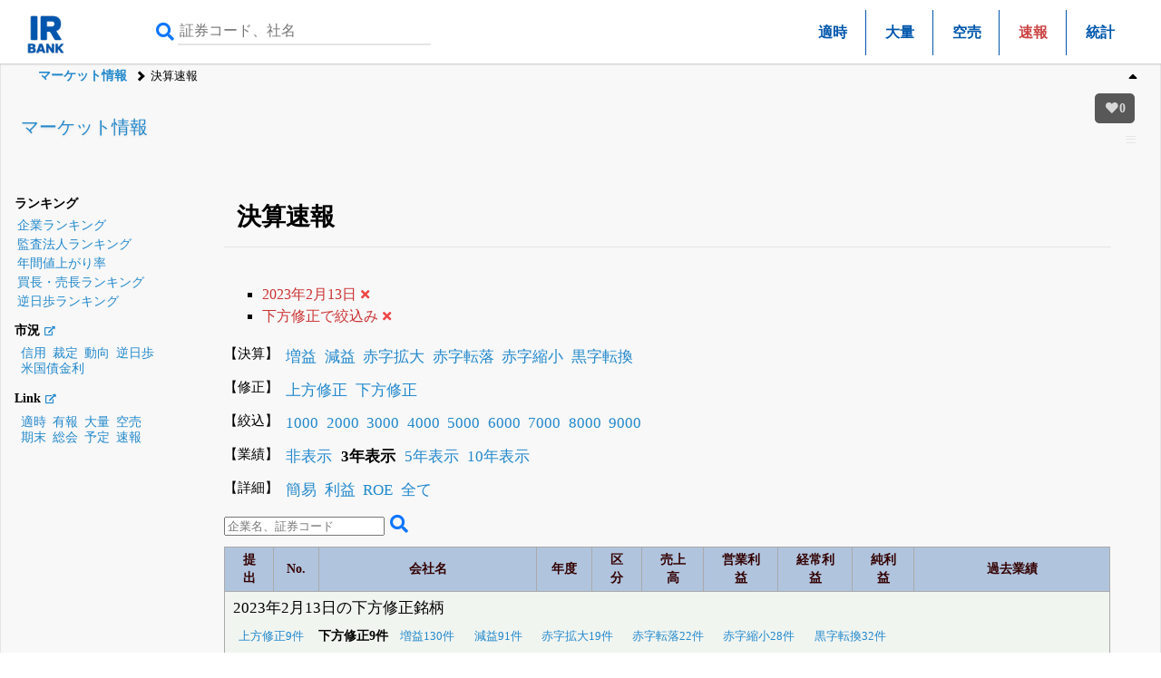

--- FILE ---
content_type: text/html; charset=UTF-8
request_url: https://irbank.net/news?detail=3&t=22&y=2023-02-13
body_size: 8586
content:
<!DOCTYPE html><html lang="ja"><head><meta charset="utf-8"><meta name="viewport" content="width=device-width,initial-scale=1"><link rel="apple-touch-icon" sizes="180x180" href="https://f.irbank.net/logo/apple-touch-icon.png"><link rel="icon" type="image/x-icon" sizes="32x32" href="https://f.irbank.net/logo/favicon_32.ico"><link rel="icon" type="image/x-icon" sizes="16x16" href="https://f.irbank.net/logo/favicon_16.ico"><link rel="manifest" href="/manifest.json"><link rel="mask-icon" href="https://f.irbank.net/logo/safari-pinned-tab.svg" color="#104ff0"><meta name="msapplication-TileColor" content="#2d89ef"><meta name="theme-color" content="#ffffff">
<!-- Google Tag Manager -->
<script>(function(w,d,s,l,i){w[l]=w[l]||[];w[l].push({'gtm.start':
new Date().getTime(),event:'gtm.js'});var f=d.getElementsByTagName(s)[0],
j=d.createElement(s),dl=l!='dataLayer'?'&l='+l:'';j.async=true;j.src=
'https://www.googletagmanager.com/gtm.js?id='+i+dl;f.parentNode.insertBefore(j,f);
})(window,document,'script','dataLayer','GTM-N2QCTWRH');</script>
<!-- End Google Tag Manager -->
<script async src="https://pagead2.googlesyndication.com/pagead/js/adsbygoogle.js?client=ca-pub-9584121858380621" crossorigin="anonymous"></script>
<meta property="og:title" content="決算速報 | 決算発表一覧 - 2023年2月13日（下方修正銘柄）（業績3年表示）">
<meta property="og:url" content="https://irbank.net/news?detail=3&t=22&y=2023-02-13">
<meta property="og:site_name" content="IRBANK">
<meta property="og:locale" content="ja_JP">
<meta property="og:image" content="https://f.irbank.net/logo/irbank_ogp.png">
<meta name="twitter:card" content="summary_large_image">
<meta name="twitter:title" content="決算速報 | 決算発表一覧 - 2023年2月13日（下方修正銘柄）（業績3年表示）">
<meta name="twitter:url" content="https://irbank.net/news?detail=3&t=22&y=2023-02-13">
<meta name="twitter:site" content="@irbank">
<meta name="twitter:creator" content="@irbank">
<link href="https://f.irbank.net/css/ib.min.v4.12.css" rel="stylesheet"><title>決算速報 | 決算発表一覧 - 2023年2月13日（下方修正銘柄）（業績3年表示）</title></head><body>
<!-- Google Tag Manager (noscript) -->
<noscript><iframe src="https://www.googletagmanager.com/ns.html?id=GTM-N2QCTWRH"
height="0" width="0" style="display:none;visibility:hidden"></iframe></noscript>
<!-- End Google Tag Manager (noscript) -->
<header><div class="ch"><div id="cd-logo"><a title="IRBANK - 企業分析・銘柄発掘" href="/"><img src="https://f.irbank.net/logo/irbank.png" width="48" height="48" alt="IRBANK"></a></div><form method="GET" action="/search"><input type="text" value="" name="query" placeholder="証券コード、社名" required><button type="submit"><i class="fas fa-search"></i></button></form><nav class="cmn"><ul><li><a title="適時開示情報" href="/td">適時</a></li><li><a title="大量保有（5%ルール）" href="/share">大量</a></li><li><a title="空売り残高情報" href="/short">空売</a></li><li><span class="focus">速報</span></li><li><a title="決算統計" href="/news/fr">統計</a></li></ul></nav></div><nav class="nv"><ol><li><a title="マーケット情報" href="/market">マーケット情報</a></li><li>決算速報</li></ol></nav></header><div id="fxbtn"><div class="menu"><ul><li><a title="Top" href="#c_Top">#Top</a></li></ul></div></div><div id="container"><main><div id="chb"><h1><a title="マーケット情報" href="/market">マーケット情報</a></h1><dl class="pdl"><dt class="em175">ランキング</dt><dd><a title="企業ランキング" href="/ranking">企業ランキング</a></dd><dd><a title="監査法人ランキング" href="/auditors">監査法人ランキング</a></dd><dd><a title="株価値上がり率ランキング（年間）" href="/market/yoy">年間値上がり率</a></dd><dd><a title="信用取引情報 - 買い長・売り長ランキング" href="/margin">買長・売長ランキング</a></dd><dd><a title="逆日歩ランキング" href="/diem">逆日歩ランキング</a></dd><dt class="em175">市況<a class="nxq" title="市況" href="/market"><i class="fas fa-external-link-alt"></i></a></dt><dd><ul class="nsq"><li><a title="信用取引情報" href="/market/margin">信用</a></li><li><a title="裁定残高" href="/market/arbitrage">裁定</a></li><li><a title="投資部門別動向（海外投資家等）" href="/market/investor">動向</a></li><li><a title="逆日歩（品貸料）" href="/market/diem">逆日歩</a></li><li><a title="米国債金利" href="/usa">米国債金利</a></li></ul></dd><dt class="em175">Link<a class="nxq" title="リンク一覧" href="/link"><i class="fas fa-external-link-alt"></i></a></dt><dd><ul class="nsq"><li><a title="適時開示情報" href="/td">適時</a></li><li><a title="有価証券報告書" href="/edi">有報</a></li><li><a title="大量保有（5%ルール）" href="/share">大量</a></li><li><a title="空売り残高情報" href="/short">空売</a></li><li><a title="上場企業決算" href="/kessan">期末</a></li><li><a title="株主総会スケジュール" href="/sokai">総会</a></li><li><a title="決算スケジュール" href="/market/kessan">予定</a></li><li><a title="決算速報" href="/news">速報</a></li></ul></dd></dl><div></div></div><div class="csb cc1"><div class="chb-m"><div class="ccc"><section><h1 id="c_Top">決算速報</h1><div class="pad"><ul class="nqe"><li><a title="決算速報 | 決算発表一覧（下方修正銘柄）（業績3年表示）" href="/news?t=22&detail=3"><span class="co_red">2023年2月13日</span><i class="fas fa-times"></i></a></li><li><a title="決算速報 | 決算発表一覧 - 2023年2月13日（業績3年表示）" href="/news?y=1676300399&detail=3"><span class="co_red">下方修正で絞込み</span><i class="fas fa-times"></i></a></li></ul></div><dl class="ndl"><dt>【決算】</dt><dd><ul class="nsq"><li><a title="増益銘柄" href="/news?detail=3&t=11">増益</a></li><li><a title="減益銘柄" href="/news?detail=3&t=12">減益</a></li><li><a title="赤字拡大銘柄" href="/news?detail=3&t=13">赤字拡大</a></li><li><a title="赤字転落銘柄" href="/news?detail=3&t=14">赤字転落</a></li><li><a title="赤字縮小銘柄" href="/news?detail=3&t=15">赤字縮小</a></li><li><a title="黒字転換銘柄" href="/news?detail=3&t=16">黒字転換</a></li></ul></dd><dt>【修正】</dt><dd><ul class="nsq"><li><a title="上方修正銘柄" href="/news?detail=3&t=21">上方修正</a></li><li><a title="下方修正銘柄" href="/news?detail=3&t=22">下方修正</a></li></ul></dd><dt>【絞込】</dt><dd><ul class="nsq"><li><a title="1000番台の銘柄" href="/news?t=22&detail=3&y=2023-02-13&c=1000">1000</a></li><li><a title="2000番台の銘柄" href="/news?t=22&detail=3&y=2023-02-13&c=2000">2000</a></li><li><a title="3000番台の銘柄" href="/news?t=22&detail=3&y=2023-02-13&c=3000">3000</a></li><li><a title="4000番台の銘柄" href="/news?t=22&detail=3&y=2023-02-13&c=4000">4000</a></li><li><a title="5000番台の銘柄" href="/news?t=22&detail=3&y=2023-02-13&c=5000">5000</a></li><li><a title="6000番台の銘柄" href="/news?t=22&detail=3&y=2023-02-13&c=6000">6000</a></li><li><a title="7000番台の銘柄" href="/news?t=22&detail=3&y=2023-02-13&c=7000">7000</a></li><li><a title="8000番台の銘柄" href="/news?t=22&detail=3&y=2023-02-13&c=8000">8000</a></li><li><a title="9000番台の銘柄" href="/news?t=22&detail=3&y=2023-02-13&c=9000">9000</a></li></ul></dd><dt>【業績】</dt><dd><ul class="nsq"><li><a title="決算速報 | 決算発表一覧 - 2023年2月13日（下方修正銘柄）" href="/news?y=1676300399&t=22&detail=0">非表示</a></li><li><span class="matches">3年表示</span></li><li><a title="決算速報 | 決算発表一覧（業績5年表示） - 2023年2月13日（下方修正銘柄）" href="/news?y=1676300399&t=22&detail=5">5年表示</a></li><li><a title="決算速報 | 決算発表一覧（業績10年表示） - 2023年2月13日（下方修正銘柄）" href="/news?y=1676300399&t=22&detail=10">10年表示</a></li></ul></dd><dt>【詳細】</dt><dd><ul class="nsq"><li><a title="決算速報 | 決算発表一覧 - 2023年2月13日（下方修正銘柄）（業績3年表示）（売上・利益・EPS表示）" href="/news?y=1676300399&t=22&detail=3&item=10100">簡易</a></li><li><a title="決算速報 | 決算発表一覧 - 2023年2月13日（下方修正銘柄）（業績3年表示）（全利益項目表示）" href="/news?y=1676300399&t=22&detail=3&item=30110">利益</a></li><li><a title="決算速報 | 決算発表一覧 - 2023年2月13日（下方修正銘柄）（業績3年表示）（ROE・ROA表示）" href="/news?y=1676300399&t=22&detail=3&item=12110">ROE</a></li><li><a title="決算速報 | 決算発表一覧 - 2023年2月13日（下方修正銘柄）（業績3年表示）（全利益項目・ROE・ROA表示）" href="/news?y=1676300399&t=22&detail=3&item=32110">全て</a></li></ul></dd></dl><div><form method="GET" action="/news/search"><input type="text" value="" name="q" placeholder="企業名、証券コード" required><button type="submit"><i class="fas fa-search"></i></button></form></div><div><table class="cs"><thead><tr class="weaken"><th class="ct">提出</th><th class="ct">No.</th><th class="ct">会社名</th><th class="ct">年度</th><th class="ct">区分</th><th class="ct">売上高</th><th class="ct">営業利益</th><th class="ct">経常利益</th><th class="ct">純利益</th><th class="ct">過去業績</th></tr></thead><tbody><tr class="occ"><td class="lf" colspan="10">2023年2月13日の下方修正銘柄<ul class="nsq"><li><a class="nxq" title="上方修正銘柄 - 2023年2月13日" href="/news?detail=3&t=21&y=2023-02-13">上方修正9件</a></li><li class="matches weaken">下方修正9件</li><li><a class="nxq" title="増益銘柄 - 2023年2月13日" href="/news?detail=3&t=11&y=2023-02-13">増益130件</a></li><li><a class="nxq" title="減益銘柄 - 2023年2月13日" href="/news?detail=3&t=12&y=2023-02-13">減益91件</a></li><li><a class="nxq" title="赤字拡大銘柄 - 2023年2月13日" href="/news?detail=3&t=13&y=2023-02-13">赤字拡大19件</a></li><li><a class="nxq" title="赤字転落銘柄 - 2023年2月13日" href="/news?detail=3&t=14&y=2023-02-13">赤字転落22件</a></li><li><a class="nxq" title="赤字縮小銘柄 - 2023年2月13日" href="/news?detail=3&t=15&y=2023-02-13">赤字縮小28件</a></li><li><a class="nxq" title="黒字転換銘柄 - 2023年2月13日" href="/news?detail=3&t=16&y=2023-02-13">黒字転換32件</a></li></ul></td></tr><tr class="obb weaken"><td class="lf" rowspan="1">17:00<br><img src="https://f.irbank.net/css/img/logo_s.png" alt="" title="修正" width="34" height="19"></td><td class="lf" rowspan="1"><a title="3054 ハイパー | IR情報" href="/3054/ir">3054</a></td><td class="lf" rowspan="1"><a title="3054 ハイパー | 株式情報" href="/3054">ハイパー</a></td><td class="rt">2022/12<br>12ヶ月</td><td class="ct co_br">修正</td><td class="rt">106億<br><span class="co_br weaken">-3.6%</span></td><td class="rt">-0.45億</td><td class="rt">-0.41億</td><td class="rt">-4.99億</td><td class="ct"><a class="none" title="3054 ハイパー | 決算まとめ" href="/E05627/results"><div><table class="bar"><thead ><tr class="weaken ds1"><th>年度</th><th>売上</th><th>営利</th><th>EPS</th></tr></thead><tbody><tr class=" weaken obb"><td>2023/12</td><td class="rt"><span class="ratio" style="width:36%;"></span><span class="text">114億</span></td><td class="rt"><span class="ratio" style="width:16%;"></span><span class="text">121百万</span></td><td class="rt"><span class="ratio" style="width:15%;"></span><span class="text">8.1</span></td></tr><tr class=" weaken odd"><td>2024/12</td><td class="rt"><span class="ratio" style="width:39%;"></span><span class="text">124億</span></td><td class="rt"><span class="ratio" style="width:34%;"></span><span class="text">262百万</span></td><td class="rt"><span class="ratio" style="width:42%;"></span><span class="text">22.7</span></td></tr><tr class=" weaken obb"><td>2025/12</td><td class="rt"><span class="exp" style="width:51%;"></span><span class="text">160億</span></td><td class="rt"><span class="exp" style="width:53%;"></span><span class="text">400百万</span></td><td class="rt"><span class="exp" style="width:58%;"></span><span class="text">31.9</span></td></tr></tbody></table></div></a></td></tr><tr class="obb weaken"><td class="lf" rowspan="1">16:40<br><img src="https://f.irbank.net/css/img/logo_s.png" alt="" title="修正" width="34" height="19"></td><td class="lf" rowspan="1"><a title="9643 中日本興業 | IR情報" href="/9643/ir">9643</a></td><td class="lf" rowspan="1"><a title="9643 中日本興業 | 株式情報" href="/9643">中日本興業</a></td><td class="rt">2023/03<br>12ヶ月</td><td class="ct co_br">修正</td><td class="rt">34億<br><span class="co_br weaken">-5.5%</span></td><td class="rt">-0.3億</td><td class="rt">-0.15億</td><td class="rt">-0.2億</td><td class="ct"><a class="none" title="9643 中日本興業 | 決算まとめ" href="/E04596/results"><div><table class="bar"><thead ><tr class="weaken ds1"><th>年度</th><th>売上</th><th>営利</th><th>EPS</th></tr></thead><tbody><tr class=" weaken obb"><td>2024/03</td><td class="rt"><span class="ratio" style="width:70%;"></span><span class="text">35.4億</span></td><td class="rt"><span class="ratio" style="width:38%;"></span><span class="text">83百万</span></td><td class="rt"><span class="ratio" style="width:59%;"></span><span class="text">146.7</span></td></tr><tr class=" weaken odd"><td>2025/03</td><td class="rt"><span class="ratio" style="width:66%;"></span><span class="text">33.7億</span></td><td class="rt"><span class="ratio" style="width:0%;"></span><span class="text">-107百万</span></td><td class="rt"><span class="ratio" style="width:0%;"></span><span class="text">-159.5</span></td></tr><tr class=" weaken obb"><td>2026/03</td><td class="rt"><span class="exp" style="width:76%;"></span><span class="text">38.5億</span></td><td class="rt"><span class="exp" style="width:38%;"></span><span class="text">80百万</span></td><td class="rt"><span class="exp" style="width:53%;"></span><span class="text">131.9</span></td></tr></tbody></table></div></a></td></tr><tr class="obb weaken"><td class="lf" rowspan="2">16:00<br><img src="https://f.irbank.net/css/img/logo_s.png" alt="" title="修正" width="34" height="19"></td><td class="lf" rowspan="2"><a title="7707 プレシジョン・システム・サイエンス | IR情報" href="/7707/ir">7707</a></td><td class="lf" rowspan="2"><a title="7707 プレシジョン・システム・サイエンス | 株式情報" href="/7707">プレシジョン・システム・サイエンス</a></td><td class="rt">2022/12<br>6ヶ月</td><td class="ct co_br">修正</td><td class="rt">31.2億<br><span class="co_br weaken">-15.5%</span></td><td class="rt">-3.81億</td><td class="rt">-4.1億</td><td class="rt">-4.66億</td><td class="ct" rowspan="2"><a class="none" title="7707 プレシジョン・システム・サイエンス | 決算まとめ" href="/E02338/results"><div><table class="bar"><thead ><tr class="weaken ds1"><th>年度</th><th>売上</th><th>営利</th><th>EPS</th></tr></thead><tbody><tr class=" weaken obb"><td>2024/06</td><td class="rt"><span class="ratio" style="width:34%;"></span><span class="text">39.8億</span></td><td class="rt"><span class="ratio" style="width:0%;"></span><span class="text">-9.56億</span></td><td class="rt"><span class="ratio" style="width:0%;"></span><span class="text">-40.6</span></td></tr><tr class=" weaken odd"><td>2025/06</td><td class="rt"><span class="ratio" style="width:40%;"></span><span class="text">46.9億</span></td><td class="rt"><span class="ratio" style="width:0%;"></span><span class="text">-1.21億</span></td><td class="rt"><span class="ratio" style="width:0%;"></span><span class="text">-9.2</span></td></tr><tr class=" weaken obb"><td>2026/06</td><td class="rt"><span class="exp" style="width:42%;"></span><span class="text">49.4億</span></td><td class="rt"><span class="exp" style="width:10%;"></span><span class="text">1.14億</span></td><td class="rt"><span class="exp" style="width:4%;"></span><span class="text">2.8</span></td></tr></tbody></table></div></a></td></tr><tr class="obb weaken"><td class="rt">2023/06<br>12ヶ月</td><td class="ct co_br">修正</td><td class="rt">60億<br><span class="co_br weaken">-18.9%</span></td><td class="rt">-7億</td><td class="rt">-7.5億</td><td class="rt">-8.5億</td></tr><tr class="obb weaken"><td class="lf" rowspan="1">16:00<br><img src="https://f.irbank.net/css/img/logo_s.png" alt="" title="修正" width="34" height="19"></td><td class="lf" rowspan="1"><a title="2215 第一屋製パン | IR情報" href="/2215/ir">2215</a></td><td class="lf" rowspan="1"><a title="2215 第一屋製パン | 株式情報" href="/2215">第一屋製パン</a></td><td class="rt">2022/12<br>12ヶ月</td><td class="ct co_br">修正</td><td class="rt">244億<br><span class="co_red weaken">+2.5%</span></td><td class="rt">-6.7億</td><td class="rt">-5.54億</td><td class="rt">-11.5億</td><td class="ct"><a class="none" title="2215 第一屋製パン | 決算まとめ" href="/E00377/results"><div><table class="bar"><thead ><tr class="weaken ds1"><th>年度</th><th>売上</th><th>営利</th><th>EPS</th></tr></thead><tbody><tr class=" weaken obb"><td>2023/12</td><td class="rt"><span class="ratio" style="width:51%;"></span><span class="text">264億</span></td><td class="rt"><span class="ratio" style="width:72%;"></span><span class="text">5.97億</span></td><td class="rt"><span class="ratio" style="width:18%;"></span><span class="text">68.5</span></td></tr><tr class=" weaken odd"><td>2024/12</td><td class="rt"><span class="ratio" style="width:53%;"></span><span class="text">272億</span></td><td class="rt"><span class="ratio" style="width:74%;"></span><span class="text">6.04億</span></td><td class="rt"><span class="ratio" style="width:80%;"></span><span class="text">296.8</span></td></tr><tr class=" weaken obb"><td>2025/12</td><td class="rt"><span class="exp" style="width:57%;"></span><span class="text">291億</span></td><td class="rt"><span class="exp" style="width:80%;"></span><span class="text">6.6億</span></td><td class="rt"><span class="exp" style="width:18%;"></span><span class="text">64.9</span></td></tr></tbody></table></div></a></td></tr><tr class="obb weaken"><td class="lf" rowspan="1">16:00<br><img src="https://f.irbank.net/css/img/logo_s.png" alt="" title="修正" width="34" height="19"></td><td class="lf" rowspan="1"><a title="5949 ユニプレス | IR情報" href="/5949/ir">5949</a></td><td class="lf" rowspan="1"><a title="5949 ユニプレス | 株式情報" href="/5949">ユニプレス</a></td><td class="rt">2023/03<br>12ヶ月</td><td class="ct co_br">修正</td><td class="rt">3010億<br><span class="co_br weaken">-4.1%</span></td><td class="rt">5億<br><span class="co_br weaken">-83.3%</span></td><td class="rt">18億<br><span class="co_br weaken">-66%</span></td><td class="rt">5億<br><span class="co_br weaken">-80%</span></td><td class="ct"><a class="none" title="5949 ユニプレス | 決算まとめ" href="/E02194/results"><div><table class="bar"><thead ><tr class="weaken ds1"><th>年度</th><th>売上</th><th>営利</th><th>EPS</th></tr></thead><tbody><tr class=" weaken obb"><td>2024/03</td><td class="rt"><span class="ratio" style="width:80%;"></span><span class="text">3351億</span></td><td class="rt"><span class="ratio" style="width:34%;"></span><span class="text">109億</span></td><td class="rt"><span class="ratio" style="width:28%;"></span><span class="text">118</span></td></tr><tr class=" weaken odd"><td>2025/03</td><td class="rt"><span class="ratio" style="width:78%;"></span><span class="text">3300億</span></td><td class="rt"><span class="ratio" style="width:38%;"></span><span class="text">122億</span></td><td class="rt"><span class="ratio" style="width:0%;"></span><span class="text">-472.6</span></td></tr><tr class=" weaken obb"><td>2026/03</td><td class="rt"><span class="exp" style="width:70%;"></span><span class="text">2950億</span></td><td class="rt"><span class="exp" style="width:28%;"></span><span class="text">90億</span></td><td class="rt"><span class="exp" style="width:0%;"></span><span class="text">-100.9</span></td></tr></tbody></table></div></a></td></tr><tr class="obb weaken"><td class="lf" rowspan="1">16:00<br><img src="https://f.irbank.net/css/img/logo_s.png" alt="" title="修正" width="34" height="19"></td><td class="lf" rowspan="1"><a title="6545 インターネットインフィニティー | IR情報" href="/6545/ir">6545</a></td><td class="lf" rowspan="1"><a title="6545 インターネットインフィニティー | 株式情報" href="/6545">インターネットインフィニティー</a></td><td class="rt">2023/03<br>12ヶ月</td><td class="ct co_br">修正</td><td class="rt">44.7億<br><span class="co_red weaken">+1%</span></td><td class="rt">0.87億<br><span class="co_br weaken">-72.3%</span></td><td class="rt">1.34億<br><span class="co_br weaken">-57.2%</span></td><td class="rt">0.48億<br><span class="co_red weaken">+76.2%</span></td><td class="ct"><a class="none" title="6545 インターネットインフィニティー | 決算まとめ" href="/E33005/results"><div><table class="bar"><thead ><tr class="weaken ds1"><th>年度</th><th>売上</th><th>営利</th><th>EPS</th></tr></thead><tbody><tr class=" weaken obb"><td>2024/03</td><td class="rt"><span class="ratio" style="width:66%;"></span><span class="text">49.6億</span></td><td class="rt"><span class="ratio" style="width:34%;"></span><span class="text">230百万</span></td><td class="rt"><span class="ratio" style="width:34%;"></span><span class="text">24.6</span></td></tr><tr class=" weaken odd"><td>2025/03</td><td class="rt"><span class="ratio" style="width:69%;"></span><span class="text">51.6億</span></td><td class="rt"><span class="ratio" style="width:61%;"></span><span class="text">401百万</span></td><td class="rt"><span class="ratio" style="width:66%;"></span><span class="text">47.8</span></td></tr><tr class=" weaken obb"><td>2026/03</td><td class="rt"><span class="exp" style="width:80%;"></span><span class="text">60.1億</span></td><td class="rt"><span class="exp" style="width:80%;"></span><span class="text">530百万</span></td><td class="rt"><span class="exp" style="width:80%;"></span><span class="text">58.7</span></td></tr></tbody></table></div></a></td></tr><tr class="obb weaken"><td class="lf" rowspan="1">15:30<br><img src="https://f.irbank.net/css/img/logo_s.png" alt="" title="修正" width="34" height="19"></td><td class="lf" rowspan="1"><a title="7264 ムロコーポレーション | IR情報" href="/7264/ir">7264</a></td><td class="lf" rowspan="1"><a title="7264 ムロコーポレーション | 株式情報" href="/7264">ムロコーポレーション</a></td><td class="rt">2023/03<br>12ヶ月</td><td class="ct co_br">修正</td><td class="rt">220億<br><span class="co_br weaken">-3.2%</span></td><td class="rt">3.28億<br><span class="co_br weaken">-60.4%</span></td><td class="rt">5.91億<br><span class="co_br weaken">-52.5%</span></td><td class="rt">2.18億<br><span class="co_br weaken">-67.4%</span></td><td class="ct"><a class="none" title="7264 ムロコーポレーション | 決算まとめ" href="/E02234/results"><div><table class="bar"><thead ><tr class="weaken ds1"><th>年度</th><th>売上</th><th>営利</th><th>EPS</th></tr></thead><tbody><tr class=" weaken obb"><td>2024/03</td><td class="rt"><span class="ratio" style="width:80%;"></span><span class="text">237億</span></td><td class="rt"><span class="ratio" style="width:50%;"></span><span class="text">14.5億</span></td><td class="rt"><span class="ratio" style="width:58%;"></span><span class="text">218</span></td></tr><tr class=" weaken odd"><td>2025/03</td><td class="rt"><span class="ratio" style="width:76%;"></span><span class="text">226億</span></td><td class="rt"><span class="ratio" style="width:26%;"></span><span class="text">7.55億</span></td><td class="rt"><span class="ratio" style="width:22%;"></span><span class="text">80.5</span></td></tr><tr class=" weaken obb"><td>2026/03</td><td class="rt"><span class="exp" style="width:78%;"></span><span class="text">231億</span></td><td class="rt"><span class="exp" style="width:37%;"></span><span class="text">10.7億</span></td><td class="rt"><span class="exp" style="width:15%;"></span><span class="text">57.1</span></td></tr></tbody></table></div></a></td></tr><tr class="obb weaken"><td class="lf" rowspan="1">15:00<br><img src="https://f.irbank.net/css/img/logo_s.png" alt="" title="修正" width="34" height="19"></td><td class="lf" rowspan="1"><a title="3686 ディー・エル・イー | IR情報" href="/3686/ir">3686</a></td><td class="lf" rowspan="1"><a title="3686 ディー・エル・イー | 株式情報" href="/3686">ディー・エル・イー</a></td><td class="rt">2023/03<br>12ヶ月</td><td class="ct co_br">修正</td><td class="rt">19億<br><span class="co_br weaken">-34.5%</span></td><td class="rt">-3.9億</td><td class="rt">-3.9億</td><td class="rt">-4.1億</td><td class="ct"><a class="none" title="3686 ディー・エル・イー | 決算まとめ" href="/E30466/results"><div><table class="bar"><thead ><tr class="weaken ds1"><th>年度</th><th>売上</th><th>営利</th><th>EPS</th></tr></thead><tbody><tr class=" weaken obb"><td>2024/03</td><td class="rt"><span class="ratio" style="width:25%;"></span><span class="text">17.1億</span></td><td class="rt"><span class="ratio" style="width:0%;"></span><span class="text">-659百万</span></td><td class="rt"><span class="ratio" style="width:0%;"></span><span class="text">-13.2</span></td></tr><tr class=" weaken odd"><td>2025/03</td><td class="rt"><span class="ratio" style="width:29%;"></span><span class="text">19.8億</span></td><td class="rt"><span class="ratio" style="width:0%;"></span><span class="text">-489百万</span></td><td class="rt"><span class="ratio" style="width:0%;"></span><span class="text">-17.1</span></td></tr><tr class=" weaken obb"><td>2026/03</td><td class="rt"><span class="exp" style="width:27%;"></span><span class="text">19.1億</span></td><td class="rt"><span class="exp" style="width:0%;"></span><span class="text">-290百万</span></td><td class="rt"><span class="exp" style="width:18%;"></span><span class="text">4.4</span></td></tr></tbody></table></div></a></td></tr><tr class="obb weaken"><td class="lf" rowspan="1">15:00<br><img src="https://f.irbank.net/css/img/logo_s.png" alt="" title="修正" width="34" height="19"></td><td class="lf" rowspan="1"><a title="6930 日本アンテナ | IR情報" href="/6930/ir">6930</a></td><td class="lf" rowspan="1"><a title="6930 日本アンテナ | 株式情報" href="/6930">日本アンテナ</a></td><td class="rt">2023/03<br>12ヶ月</td><td class="ct co_br">修正</td><td class="rt">117億<br><span class="co_br weaken">-13.9%</span></td><td class="rt">-21.8億</td><td class="rt">-22億</td><td class="rt">-21.5億</td><td class="ct"><a class="none" title="6930 日本アンテナ | 決算まとめ" href="/E01848/results"><div><table class="bar"><thead ><tr class="weaken ds1"><th>年度</th><th>売上</th><th>営利</th><th>EPS</th></tr></thead><tbody><tr class=" weaken obb"><td>2024/03</td><td class="rt"><span class="ratio" style="width:28%;"></span><span class="text">114億</span></td><td class="rt"><span class="ratio" style="width:0%;"></span><span class="text">-20.8億</span></td><td class="rt"><span class="ratio" style="width:0%;"></span><span class="text">-278.2</span></td></tr><tr class=" weaken odd"><td>2025/03</td><td class="rt"><span class="ratio" style="width:26%;"></span><span class="text">107億</span></td><td class="rt"><span class="ratio" style="width:11%;"></span><span class="text">4.9億</span></td><td class="rt"><span class="ratio" style="width:80%;"></span><span class="text">343.9</span></td></tr><tr class=" weaken obb"><td>2026/03</td><td class="rt"><span class="exp" style="width:27%;"></span><span class="text">112億</span></td><td class="rt"><span class="exp" style="width:21%;"></span><span class="text">9億</span></td><td class="rt"><span class="exp" style="width:18%;"></span><span class="text">74.1</span></td></tr></tbody></table></div></a></td></tr></tbody></table></div></section></div></div></div></main><div class="csb cc1">
        <div class="chb-m">
            <div class="cc">
                <div id="ads" class="cfb cb1">
                    <div class="ads__title">
                        <p>IRBANK <br>公式Ｘアカウント一覧</p>
                    </div>
                    <div class="account-grid">
                        <div class="account-card">
                            <img src="https://f.irbank.net/assets/x_official.png" alt="IRBANK公式"
                                class="account-card__icon">
                            <div class="account-card__name">IRBANK<br>公式</div>
                            <div class="account-card__description">IRBANK全体の公式情報・リリース告知</div>
                            <button class="account-card__button"
                                onclick="window.open('https://x.com/irbank', '_blank')">
                                <span>𝕏</span> フォロー
                            </button>
                        </div>
                        <div class="account-card">
                            <img src="https://f.irbank.net/assets/x_ceo.jpg" alt="指田悠馬CEO" class="account-card__icon">
                            <div class="account-card__name">指田悠馬<br>CEO</div>
                            <div class="account-card__description">ニュースへのコメント、経営方針などを発信します！フォローお願いします！</div>
                            <button class="account-card__button"
                                onclick="window.open('https://x.com/irbankceo', '_blank')">
                                <span>𝕏</span> フォロー
                            </button>
                        </div>
                        <div class="account-card">
                            <img src="https://f.irbank.net/assets/x_tekiji.png" alt="適時開示" class="account-card__icon">
                            <div class="account-card__name">適時開示</div>
                            <div class="account-card__description">適時開示情報</div>
                            <button class="account-card__button"
                                onclick="window.open('https://x.com/irbank_td2', '_blank')">
                                <span>𝕏</span> フォロー
                            </button>
                        </div>
                        <div class="account-card">
                            <img src="https://f.irbank.net/assets/x_tanshin.png" alt="決算短信" class="account-card__icon">
                            <div class="account-card__name">決算短信</div>
                            <div class="account-card__description">決算短信更新速報</div>
                            <button class="account-card__button"
                                onclick="window.open('https://x.com/irbank_td', '_blank')">
                                <span>𝕏</span> フォロー
                            </button>
                        </div>
                        <div class="account-card">
                            <img src="https://f.irbank.net/assets/x_tairyo.png" alt="大量保有報告書"
                                class="account-card__icon">
                            <div class="account-card__name">大量保有<br>報告書</div>
                            <div class="account-card__description">5%ルール等の大量保有報告速報</div>
                            <button class="account-card__button"
                                onclick="window.open('https://x.com/irbank_sh', '_blank')">
                                <span>𝕏</span> フォロー
                            </button>
                        </div>
                        <div class="account-card">
                            <img src="https://f.irbank.net/assets/x_jiko.png" alt="自己株買付情報報告書"
                                class="account-card__icon">
                            <div class="account-card__name">自己株買付情報<br>報告書</div>
                            <div class="account-card__description">自己株買い情報</div>
                            <button class="account-card__button"
                                onclick="window.open('https://x.com/irbank_of', '_blank')">
                                <span>𝕏</span> フォロー
                            </button>
                        </div>
                        <div class="account-card">
                            <img src="https://f.irbank.net/assets/x_rinji.png" alt="臨時報告書" class="account-card__icon">
                            <div class="account-card__name">臨時報告書</div>
                            <div class="account-card__description">臨時報告書更新情報</div>
                            <button class="account-card__button"
                                onclick="window.open('https://x.com/irbank_ex', '_blank')">
                                <span>𝕏</span> フォロー
                            </button>
                        </div>
                        <div class="account-card">
                            <img src="https://f.irbank.net/assets/x_yuka.png" alt="有価証券報告書" class="account-card__icon">
                            <div class="account-card__name">有価証券<br>報告書</div>
                            <div class="account-card__description">上場企業の有報更新情報</div>
                            <button class="account-card__button"
                                onclick="window.open('https://x.com/irbank_ed', '_blank')">
                                <span>𝕏</span> フォロー
                            </button>
                        </div>
                    </div>
                </div>
            </div>
        </div>
    </div><footer id="footer"><div class="footer-main-content"><div class="footer-corp-info"><div class="footer-heading-group"><h3>株式投資の常識を変える。</h3><div class="irbank-icon"><img src="/assets/irbank_white_logo.png" alt="IRBANK" style="width: 280px;"></div><div class="sns-links"><a href="https://www.youtube.com/@IRBANK-YouTube" target="_blank" rel="noopener noreferrer" class="youtube-link"><img src="/assets/youtube_icon.svg" alt="Youtube"></a><a href="https://x.com/irbank" target="_blank" rel="noopener noreferrer" class="x-link"><img src="/assets/x_icon.svg" alt="X"></a></div><details class="about-accordion about-accordion--pc"><summary>当サイトについて</summary><div class="about-body"><p>本ウェブサイト「IRBANK」は、株式会社IRBANKが作成・運営しています。当社は、本サイトに掲載されている情報に基づいて発生したいかなる損害についても、一切の責任を負いかねます。本サイトの利用にあたっては、すべて利用者ご自身の判断と責任において行ってください。
IRBANKに掲載されている情報は、上場企業等の開示資料や公的データを元に作成されていますが、投資判断を促すものではなく、また金融商品取引の勧誘を目的としたものでもありません。情報の正確性・完全性には十分配慮しておりますが、内容に誤りがある可能性や、最新情報が反映されていない場合があります。当社はその内容の正確性・完全性を保証するものではありません。</p></div></details></div></div><div class="list"><details><summary>マーケット<a class="nxq" title="マーケット情報" href="/market"><img src="/assets/external-link-icon-header.svg" alt="外部リンク" width="20" height="20"></a></summary><ul><li><a title="株価値上がり率" href="/market/rise">値上がり率</a></li><li><a title="株価値下がり率" href="/market/fall">値下がり率</a></li><li><a title="信用取引情報" href="/market/margin">信用取引</a></li><li><a title="裁定残高" href="/market/arbitrage">裁定残高</a></li><li><a title="投資部門別動向（海外投資家等）" href="/market/investor">投資部門</a></li><li><a title="逆日歩（品貸料）" href="/market/diem">逆日歩</a></li></ul></details><details><summary>空売り残<a class="nxq" title="空売り残高情報" href="/short"><img src="/assets/external-link-icon-header.svg" alt="外部リンク" width="20" height="20"></a></summary><ul><li><a title="空売り残高情報 - 売増" href="/short/up">売増</a></li><li><a title="空売り残高情報 - 返済" href="/short/down">返済</a></li><li><a title="空売り残高情報 - 新規" href="/short/new">新規</a></li><li><a title="空売り残高情報 - 解消" href="/short/disappear">解消</a></li></ul></details><details><summary>届出・調達<a class="nxq" title="政府への届出、調達情報" href="/hojin"><img src="/assets/external-link-icon-header.svg" alt="外部リンク" width="20" height="20"></a></summary><ul><li><a title="統一資格情報" href="/hojin/sikaku">統一資格</a></li><li><a title="行政処分情報" href="/hojin/syobun">行政処分</a></li><li><a title="届出認定情報" href="/hojin/nintei">届出認定</a></li><li><a title="政府表彰情報" href="/hojin/hyosho">政府表彰</a></li><li><a title="政府調達情報" href="/hojin/chotatu">調達情報</a></li><li><a title="補助金交付案件" href="/hojin/hojokin">補助金交付</a></li></ul></details><details><summary>法人情報<a class="nxq" title="法人番号情報" href="/mynumber"><img src="/assets/external-link-icon-header.svg" alt="外部リンク" width="20" height="20"></a></summary><ul><li><a title="商号又は名称を変更した企業" href="/mynumber/process/11">商号変更</a></li><li><a title="住所を変更した企業" href="/mynumber/process/12">住所変更</a></li><li><a title="登記記録が閉鎖された企業" href="/mynumber/process/21">登記閉鎖</a></li><li><a title="登記記録が復活した企業" href="/mynumber/process/22">登記復活</a></li><li><a title="吸収合併を実施した企業" href="/mynumber/process/71">吸収合併</a></li></ul></details><details><summary>企業統計<a class="nxq" title="日本企業統計" href="/stat"><img src="/assets/external-link-icon-header.svg" alt="外部リンク" width="20" height="20"></a></summary><ul><li><a title="売上高の統計情報" href="/stat/ns">売上統計</a></li><li><a title="利益の統計情報（営業・経常・純利益）" href="/stat/pf">利益統計</a></li><li><a title="株主資本の統計情報" href="/stat/se">株主資本</a></li><li><a title="キャッシュ・フローの統計情報" href="/stat/cf">CF統計</a></li><li><a title="時価総額の統計情報" href="/stat/cap">時価総額</a></li><li><a title="従業員・臨時雇用人員の統計情報" href="/stat/ep">従業員</a></li></ul></details><details><summary>報告書</summary><ul><li><a title="適時開示情報" href="/td">適時開示</a></li><li><a title="有価証券報告書" href="/edi">有価証券</a></li><li><a title="大量保有（5%ルール）" href="/share">5%ルール</a></li></ul></details><details><summary>検索</summary><ul><li><a title="カテゴリ" href="/category">カテゴリ</a></li><li><a title="銘柄一覧" href="/code">銘柄一覧</a></li></ul></details><details><summary>ランキング</summary><ul><li><a title="企業ランキング" href="/ranking">企業ランキング</a></li><li><a title="監査法人ランキング" href="/auditors">監査法人ランキング</a></li><li><a title="株価値上がり率ランキング（年間）" href="/market/yoy">株価値上がり率ランキング</a></li><li><a title="信用取引情報 - 買い長・売り長ランキング" href="/margin">買い長・売り長ランキング</a></li><li><a title="逆日歩ランキング" href="/diem">逆日歩ランキング</a></li></ul></details><details><summary>スケジュール</summary><ul><li><a title="上場企業決算" href="/kessan">決算月（上場企業）</a></li><li><a title="株主総会スケジュール" href="/sokai">株主総会（予定）</a></li><li><a title="決算発表スケジュール" href="/market/kessan">決算発表（予定）</a></li><li><a title="IPOスケジュール" href="/ipo">新規上場（IPO）</a></li></ul></details><details><summary>その他</summary><ul><li><a title="米国債金利" href="/usa">米国債金利</a></li><li><a title="新型コロナ人出推移比較チャート" href="/corona">新型コロナ人出推移</a></li><li><a title="CSV,JSONダウンロード" href="/download">ダウンロード（CSV,JSON）</a></li></ul></details></div></div><details class="about-accordion about-accordion--sp"><summary>当サイトについて</summary><div class="about-body"><p>本ウェブサイト「IRBANK」は、株式会社IRBANKが作成・運営しています。当社は、本サイトに掲載されている情報に基づいて発生したいかなる損害についても、一切の責任を負いかねます。本サイトの利用にあたっては、すべて利用者ご自身の判断と責任において行ってください。
IRBANKに掲載されている情報は、上場企業等の開示資料や公的データを元に作成されていますが、投資判断を促すものではなく、また金融商品取引の勧誘を目的としたものでもありません。情報の正確性・完全性には十分配慮しておりますが、内容に誤りがある可能性や、最新情報が反映されていない場合があります。当社はその内容の正確性・完全性を保証するものではありません。</p></div></details><div class="corp-links"><a href="https://corp.irbank.net/service-contact/">お問い合わせ</a><a href="https://corp.irbank.net/about/">運営会社について</a><a href="https://corp.irbank.net/recruit/">採用について</a><a href="https://corp.irbank.net/privacypolicy/">プライバシーポリシー</a></div><p>Copyright © IRBANK Inc. All Rights Reserved.</p></footer></div><script src="https://ajax.googleapis.com/ajax/libs/jquery/2.1.4/jquery.min.js"></script><script src="https://f.irbank.net/js/modernizr.js"></script><script src="https://f.irbank.net/js/ib.min.v2.6.js"></script><link href="https://use.fontawesome.com/releases/v5.8.1/css/all.css" rel="stylesheet"></body></html>

--- FILE ---
content_type: text/html; charset=utf-8
request_url: https://www.google.com/recaptcha/api2/aframe
body_size: 267
content:
<!DOCTYPE HTML><html><head><meta http-equiv="content-type" content="text/html; charset=UTF-8"></head><body><script nonce="jLApnSgag_SB2sYx_SiNAQ">/** Anti-fraud and anti-abuse applications only. See google.com/recaptcha */ try{var clients={'sodar':'https://pagead2.googlesyndication.com/pagead/sodar?'};window.addEventListener("message",function(a){try{if(a.source===window.parent){var b=JSON.parse(a.data);var c=clients[b['id']];if(c){var d=document.createElement('img');d.src=c+b['params']+'&rc='+(localStorage.getItem("rc::a")?sessionStorage.getItem("rc::b"):"");window.document.body.appendChild(d);sessionStorage.setItem("rc::e",parseInt(sessionStorage.getItem("rc::e")||0)+1);localStorage.setItem("rc::h",'1769824664305');}}}catch(b){}});window.parent.postMessage("_grecaptcha_ready", "*");}catch(b){}</script></body></html>